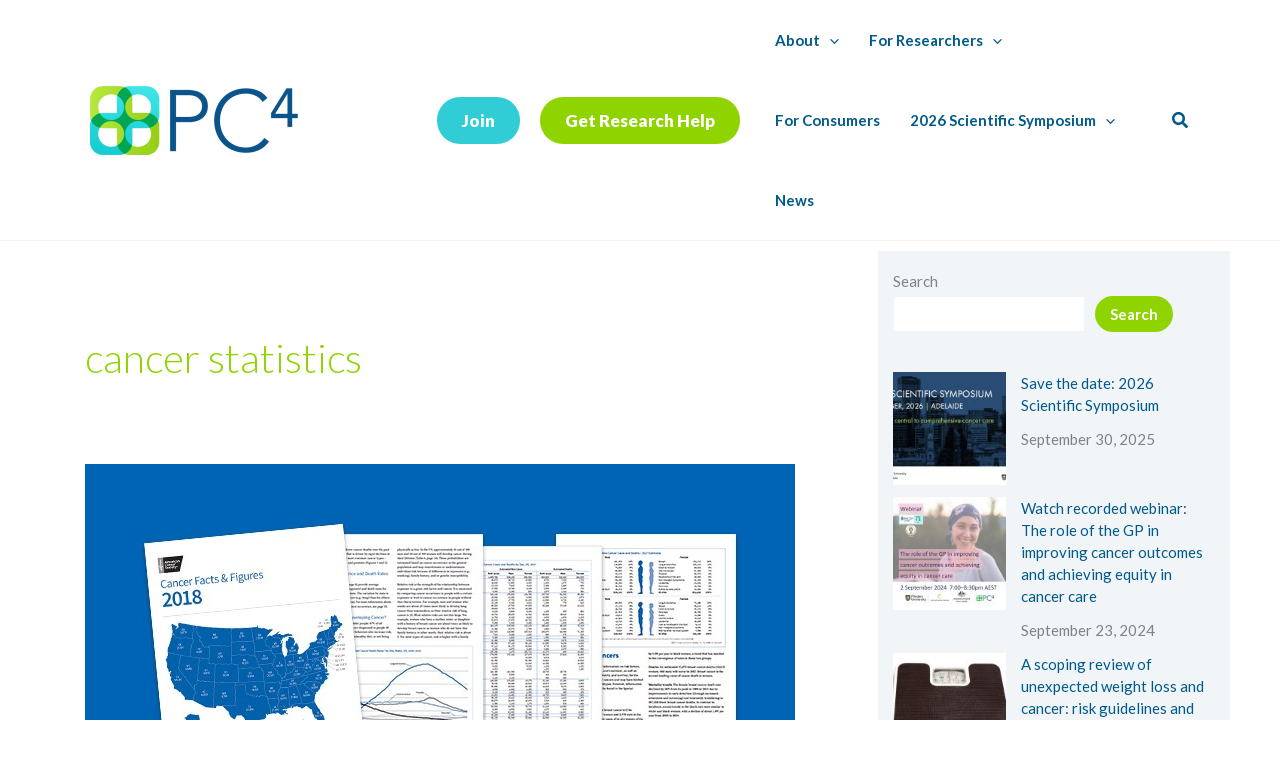

--- FILE ---
content_type: text/css
request_url: https://pc4tg.com.au/wp-content/themes/astra-child/style.css?ver=1.0.0
body_size: 426
content:
/**
Theme Name: PC4TG
Author: Greengraphics
Author URI: https://greengraphics.com.au/
Description: PC4TG child theme
Version: 1.0.0
License: GNU General Public License v2 or later
License URI: http://www.gnu.org/licenses/gpl-2.0.html
Text Domain: pc4tg
Template: astra
*/


/* GRAVITY */
.gfield_radio#input_1_26,
.gfield_radio#input_1_22,
.gfield_checkbox#input_1_30,
.gfield_checkbox#input_1_59 {
	column-count: 3;
}

@media only screen and (max-width: 1000px){
	.gfield_radio#input_1_26, .gfield_radio#input_1_22, .gfield_checkbox#input_1_30, .gfield_checkbox#input_1_59
		{column-count: 2;}
}

@media only screen and (max-width: 600px){
	.gfield_radio#input_1_26, .gfield_radio#input_1_22, .gfield_checkbox#input_1_30, .gfield_checkbox#input_1_59
		{column-count: 1;}
}


/* Adjust menu transitions to make getting to submenu easier */
.ast-desktop .site-header .astra-menu-animation-slide-down>.menu-item>.astra-full-megamenu-wrapper, 
.ast-desktop .site-header .astra-menu-animation-slide-down>.menu-item>.sub-menu, 
.ast-desktop .site-header .astra-menu-animation-slide-down>.menu-item>.sub-menu .sub-menu {
    transition-duration: 0s, 200ms, 250ms, 250ms;
    transition-delay: 350ms, 150ms, 50ms, 50ms;
    transition-property: left, transform, opacity, visibility;
}

.ast-desktop .site-header .astra-menu-animation-slide-down>.menu-item .menu-item.focus>.sub-menu, 
.ast-desktop .site-header .astra-menu-animation-slide-down>.menu-item .menu-item:hover>.sub-menu, 
.ast-desktop .site-header .astra-menu-animation-slide-down>.menu-item.focus>.astra-full-megamenu-wrapper, 
.ast-desktop .site-header .astra-menu-animation-slide-down>.menu-item.focus>.sub-menu, 
.ast-desktop .site-header .astra-menu-animation-slide-down>.menu-item:hover>.astra-full-megamenu-wrapper, 
.ast-desktop .site-header .astra-menu-animation-slide-down>.menu-item:hover>.sub-menu {
    transition-duration: 200ms;
    transition-delay: 0s;
    transition-property: transform, opacity, visibilty;
}
